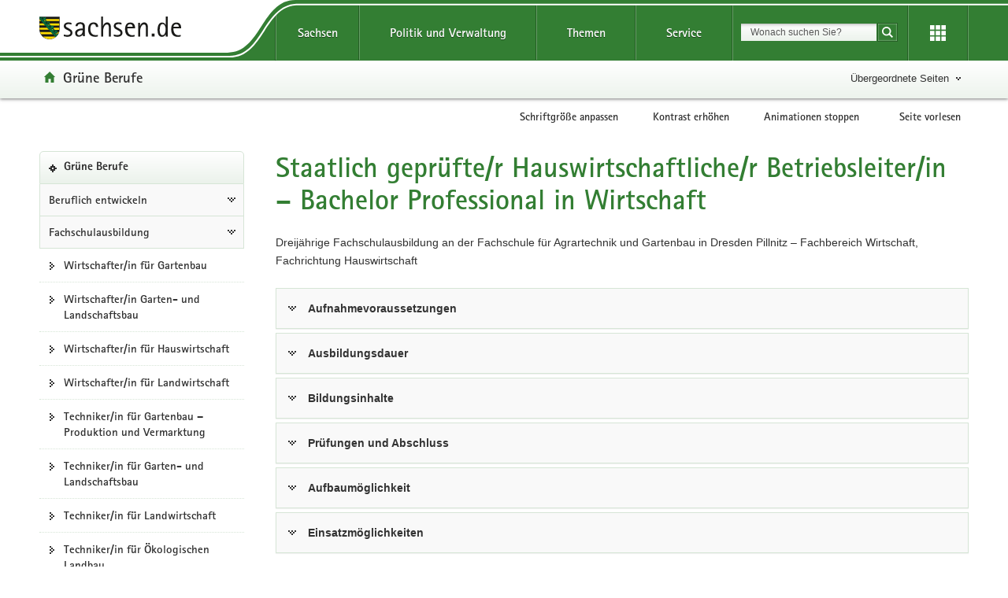

--- FILE ---
content_type: text/html; charset=UTF-8
request_url: https://www.gruene-berufe.sachsen.de/hauswirtschaftliche-r-betriebsleiter-in-4444.html
body_size: 10966
content:
<!DOCTYPE html>
<html lang="de" class="mod-no-js styleless">
<!-- SeitenID: 4444, ProjectGUID: 63CD913A455D438399699942288EA519, LastUpdated: 2026-01-22 15:18:47 -->
<head>
  <meta charset="utf-8">
  <meta http-equiv="X-UA-Compatible" content="IE=edge">
  <title>Staatlich geprüfte/r Hauswirtschaftliche/r Betriebsleiter/in – Bachelor Professional in Wirtschaft - Grüne Berufe - sachsen.de</title>
  <meta name="viewport" content="width=device-width, initial-scale=1.0">
  <link rel="shortcut icon" href="https://www.styleguide.sachsen.de/dist/2.26.3/img/favicon.ico" type="image/x-icon">
  <meta name="date" content="2006-05-19 14:53:47">
  <meta name="last-modified" content="2026-01-22 15:18:47">
  <meta name="keywords" content="Staatlich geprüfte/r hauswirtschaftliche Betriebsleiter/in">
  <meta name="description" content="Staatlich geprüfte/r hauswirtschaftliche Betriebsleiter/in">
  <meta name="author" content="Referat Kommunikation und Öffentlichkeitsarbeit">
  <meta name="robots" content="index, follow">
  <meta name="language" content="de">
  <meta name="twitter:card" content="summary">
  <meta property="og:url" content="https://www.gruene-berufe.sachsen.de/hauswirtschaftliche-r-betriebsleiter-in-4444.html">
  <script type="text/javascript">
    window.projectRoot = 'https://www.styleguide.sachsen.de/dist/2.26.3/';
    window.theme = 'green';
    
    /* projektspezifische Config der GloHea */
    window.glohea = {
        buttons: {
            projectButtons: {},
            RSS: '',
            help: '',
            login: '',
            
        }
    }
    window.additionalComponent = {};
    
    
    
    
    window.nocookie = false;
    
    window.sn_projectPages = {
      datenschutz: 'https://www.sachsen.de/datenschutz.html',
      impressum: 'https://www.sachsen.de/impressum.html',
      barrierefreiheit: 'https://www.sk.sachsen.de/barrierefreiheit-6067.html'
    };
    
    window.customCookies = [];
    
  </script>
  <script src="https://www.styleguide.sachsen.de/dist/2.26.3/js/jquery.js" type="text/javascript"></script>
  <script type="text/javascript" src="https://www.styleguide.sachsen.de/dist/2.26.3/js/additionalComponent.js"></script>
  <script type="text/javascript">
                var loc = window.location,
                    href = loc.href.replace(loc.search, '');
                if(loc.search.length > 0) {
                    var getParams = loc.search.split('&');
                    var getParamsCount = getParams.length;
                    for (var i = 0; i < getParamsCount; i++) {
                        var getParam = getParams[i];
                        getParam = getParam.split('=');
                        getParam[0] = getParam[0].replace('?', '');
                        if(getParam[0] != '_cp' && getParam[0] != '_ptabs') {
                            if(href.indexOf('?') == -1) {
                                href += '?';
                            } else {
                                href += '&';
                            }
                            href += getParam[0]+'='+getParam[1]
                        }
                    }
                }
  </script><!-- Copyright (c) 2000-2024 etracker GmbH. All rights reserved. -->
  <!-- This material may not be reproduced, displayed, modified or distributed -->
  <!-- without the express prior written permission of the copyright holder. -->
  <!-- etracker tracklet 5.0 -->

  <script type="text/javascript">
                var el_url = encodeURI(href);
                var et_pagename = href + '';
                var et_areas = "Gr&uuml;ne Berufe";
  </script>
  <script id="_etLoader" type="text/javascript" charset="UTF-8" data-block-cookies="true" data-secure-code="XdE73b" src="//code.etracker.com/code/e.js" async></script><!-- etracker tracklet 5.0 end -->

  <script type="text/javascript">
                jQuery(document).ready(function() {
                    jQuery('.header-bottom').on('mousedown', '.global-nav-li-second a', function(){
                        ET_Event.click('Headernavi');
                    });
                });
  </script>
  <style type="text/css">
        .styleless * {
          visibility: hidden !important;
        }
  </style>
  <script src="https://www.styleguide.sachsen.de/dist/2.26.3/js/etc/sachsen.config.js?v=1"></script>
</head>
<body class="">
  <noscript>
  <div class="browser-warning" style="visibility: visible !important;padding: 50px 25px;left: 0px;top: 0px;width: 100%;font-weight: bold;position: fixed;z-index: 99999;background-color: rgb(253, 242, 171);">
    <p style="visibility: visible !important;">Anleitung zum aktivieren von JavaScript in verschiedenen Browsern<br>
    <a title="Link öffnet in neuem Fenster" style="visibility: visible !important;" href="https://www.enable-javascript.com/de/" target="_blank">Anleitung zum aktivieren von JavaScript in verschiedenen Browsern</a></p>
  </div></noscript>
  <ul class="list-links list-down list-links-focus">
    <li>
      <a href="#a-glohea" id="firstListElement" class="sr-only sr-only-focusable">Portalübergreifende Navigation</a>
    </li>
    <li>
      <a href="#a-navigation" class="sr-only sr-only-focusable">Portalnavigation</a>
    </li>
    <li>
      <a href="#a-inhaltsbereich" class="sr-only sr-only-focusable">Hauptinhalt</a>
    </li>
    <li>
      <a href="#footer" class="sr-only sr-only-focusable">Footer-Bereich</a>
    </li>
  </ul><!-- Headernavigation -->
  <header id="header" class="glohea glohea-theme-xs-slides glohea-theme-sm-slides glohea-theme-md-dropdown glohea-theme-lg-dropdown">
    <!-- BG = Hintergrund mit Farbwert + links rechts -->
    <div class="container glohea-container">
      <div class="row" style="text-align: right;">
        <a href="https://www.sachsen.de/" title="sachsen.de" class="navbar-brand glohea-brand"><img class="logo svg-img" src="https://www.styleguide.sachsen.de/dist/2.26.3/img/symbols/svg/logo-sachsen.svg" alt="Zur Startseite von www.sachsen.de"></a> <button type="button" class="sn_glohea__button sn_glohea__button--toggle-nav navbar-toggle collapsed" data-toggle="collapse" data-target-on-ready="#glohea-collapse-0" aria-expanded="false" data-element="glohea-mobile-trigger" aria-label="Navigation öffnen" title="Navigation öffnen" aria-controls="glohea-collapse-0"><span class="icon-bar"></span> <span class="icon-bar"></span> <span class="icon-bar"></span> <span class="glyphicon glyphicon-remove"></span></button> <!--
        -->
        <div class="collapse navbar-collapse glohea-level-0-collapse" id="glohea-collapse-0" data-element="glohea-slidescroll">
          <div class="row" data-element="glohea-slidescroll-row">
            <a id="a-glohea" class="sr-only">Portalübergreifende Navigation</a>
            <nav class="glohea-level-1" data-element="glohea-container-wrapper" aria-labelledby="a-glohea">
              <div class="glohea-slide-label glohea-label-right" data-element="triggerCollapseSlider" data-target="global">
                <span class="glyphicon glyphicon-plus"></span><span class="glohea-label">sachsen.de</span>
              </div>
              <div class="glohea-level-1-list" data-element="glohea-item-container" data-type="global">
                <ul class="nav nav-justified">
                  <li class="dropdown glohea-level-1-item" data-element="glohea-level-1-item">
                    <button id="glohea-level-1-link-sachsen" class="dropdown-toggle glohea-level-1-link" data-element="glohea-level-1-link" type="button" data-toggle="collapse" data-target-on-ready="#glohea-collapse-sachsen" aria-expanded="false" aria-controls="glohea-collapse-sachsen">Sachsen</button>
                    <div id="glohea-collapse-sachsen" class="collapse glohea-collapse" data-element="glohea-level-1-collapse" aria-labelledby="glohea-level-1-link-sachsen">
                      <div class="glohea-content-wrapper">
                        <div class="glohea-content-row">
                          <div class="glohea-col-desktop">
                            <ul class="nav list-links">
                              <li>
                                <a href="https://www.sachsen.de/land-leute-freistaat.html">Land, Leute, Freistaat</a>
                              </li>
                              <li>
                                <a href="https://www.sachsen.de/regierung-verwaltung-egovernment.html">Verwaltung, <span lang="en">E-Government</span></a>
                              </li>
                              <li>
                                <a href="https://www.sachsen.de/arbeit-wohnen-verbraucherschutz.html">Arbeit, Wohnen, Verbraucherschutz</a>
                              </li>
                              <li>
                                <a href="https://www.sachsen.de/wirtschaft-technologie-verkehr.html">Wirtschaft, Technologie, Verkehr</a>
                              </li>
                              <li>
                                <a href="https://www.sachsen.de/familie-soziales-gesundheit.html">Familie, Soziales, Gesundheit</a>
                              </li>
                            </ul>
                          </div>
                          <div class="glohea-col-desktop">
                            <ul class="nav list-links">
                              <li>
                                <a href="https://www.sachsen.de/bildung-studium-forschung.html">Bildung, Studium, Forschung</a>
                              </li>
                              <li>
                                <a href="https://www.sachsen.de/kultur-tourismus-sport.html">Kultur, Tourismus, Sport</a>
                              </li>
                              <li>
                                <a href="https://www.sachsen.de/umwelt-landwirtschaft-wald.html">Umwelt, Landwirtschaft, Wald</a>
                              </li>
                              <li>
                                <a href="https://www.sachsen.de/justiz-sicherheit-steuern-finanzen.html">Justiz, Sicherheit, Steuern, Finanzen</a>
                              </li>
                            </ul>
                          </div>
                          <div class="glohea-col-teaser">
                            <div class="media">
                              <div class="media-left"><img class="media-object" src="https://www.styleguide.sachsen.de/dist/2.26.3/img/content/navigation.png" alt="Symbolgrafik"></div>
                              <div class="media-body">
                                <h3>Der Freistaat Sachsen</h3>
                                <p>ist mit etwa vier Millionen Einwohnern das sechstgrößte Bundesland. Landeshauptstadt ist Dresden.</p>
                              </div>
                            </div>
                          </div>
                        </div>
                      </div>
                    </div>
                  </li>
                  <li class="dropdown glohea-level-1-item navbar-portal" data-element="glohea-level-1-item">
                    <button id="glohea-level-1-link-politik" class="dropdown-toggle glohea-level-1-link" data-element="glohea-level-1-link" type="button" data-toggle="collapse" data-target-on-ready="#glohea-collapse-politik" aria-expanded="false" aria-controls="glohea-collapse-politik">Politik&nbsp;und&nbsp;Verwaltung</button>
                    <div id="glohea-collapse-politik" class="collapse glohea-collapse" data-element="glohea-level-1-collapse" aria-labelledby="glohea-level-1-link-politik">
                      <div class="glohea-content-wrapper">
                        <div class="glohea-content-row">
                          <div class="glohea-col-desktop">
                            <span class="glohea-group-label-desktop">Ministerpräsident</span> <span class="glohea-group-label" role="button" data-toggle="collapse" aria-expanded="true" data-target="#collapse-ministerpraesident" data-element="glohea-level-2-link">Ministerpräsident</span>
                            <div id="collapse-ministerpraesident" class="collapse glohea-group">
                              <ul class="nav list-links">
                                <li>
                                  <a href="https://www.ministerpraesident.sachsen.de/index.html">Michael Kretschmer</a>
                                </li>
                                <li>
                                  <a href="https://www.ministerpraesident.sachsen.de/termine-5837.html">Termine</a>
                                </li>
                                <li>
                                  <a href="https://www.ministerpraesident.sachsen.de/bildergalerie-von-michael-kretschmer-5952.html">Galerie</a>
                                </li>
                              </ul>
                            </div><span class="glohea-group-label-desktop">Regierung</span> <span class="glohea-group-label" role="button" data-toggle="collapse" aria-expanded="true" data-target="#collapse-regierung" data-element="glohea-level-2-link">Regierung</span>
                            <div id="collapse-regierung" class="collapse glohea-group">
                              <ul class="nav list-links">
                                <li>
                                  <a href="https://www.staatsregierung.sachsen.de/index.html">Staatsregierung</a>
                                </li>
                                <li>
                                  <a href="https://www.sk.sachsen.de/">Sächsische Staatskanzlei</a>
                                </li>
                                <li>
                                  <a href="https://www.staatsregierung.sachsen.de/regierungsvorhaben.html">Regierungsvorhaben</a>
                                </li>
                              </ul>
                            </div>
                          </div><span class="glohea-group-label" role="button" data-toggle="collapse" aria-expanded="true" data-target="#collapse-ministerien" data-element="glohea-level-2-link">Ministerien</span>
                          <div id="collapse-ministerien" class="collapse glohea-group">
                            <div class="glohea-col-desktop">
                              <span class="glohea-group-label-desktop">Ministerien</span>
                              <ul class="nav list-links">
                                <li>
                                  <a href="https://www.smekul.sachsen.de/">Staatsministerium für Energie, Klimaschutz, Umwelt und Landwirtschaft</a>
                                </li>
                                <li>
                                  <a href="https://www.smf.sachsen.de/">Staatsministerium der Finanzen</a>
                                </li>
                                <li>
                                  <a href="https://www.smi.sachsen.de/">Staatsministerium des Innern</a>
                                </li>
                                <li>
                                  <a href="https://www.justiz.sachsen.de/smj/">Staatsministerium der Justiz und für Demokratie, Europa und Gleichstellung</a>
                                </li>
                                <li>
                                  <a href="https://www.smk.sachsen.de/">Staatsministerium für Kultus</a>
                                </li>
                              </ul>
                            </div>
                            <div class="glohea-col-desktop">
                              <ul class="nav list-links">
                                <li>
                                  <a href="https://www.smr.sachsen.de/">Staatsministerium für Regionalentwicklung</a>
                                </li>
                                <li>
                                  <a href="https://www.sms.sachsen.de/">Staatsministerium für Soziales und Gesellschaftlichen Zusammenhalt</a>
                                </li>
                                <li>
                                  <a href="https://www.smwa.sachsen.de/">Staatsministerium für Wirtschaft, Arbeit und Verkehr</a>
                                </li>
                                <li>
                                  <a href="https://www.smwk.sachsen.de/">Staatsministerium für Wissenschaft, Kultur und Tourismus</a>
                                </li>
                              </ul>
                            </div>
                          </div><span class="glohea-group-label" role="button" data-toggle="collapse" aria-expanded="true" data-target="#collapse-europa" data-element="glohea-level-2-link">Sachsen in Berlin und Europa</span>
                          <div id="collapse-europa" class="collapse glohea-group">
                            <div class="glohea-col-desktop">
                              <span class="glohea-group-label-desktop">Sachsen in Berlin und Europa</span>
                              <ul class="nav list-links">
                                <li>
                                  <a href="https://www.landesvertretung.sachsen.de">Landesvertretung Berlin</a>
                                </li>
                                <li>
                                  <a href="http://www.bxl.sachsen.de/">Sachsen-Verbindungsbüro Brüssel</a>
                                </li>
                                <li>
                                  <a href="https://www.cz.sachsen.de/index.html">Sachsen-Verbindungsbüro Prag</a>
                                </li>
                                <li>
                                  <a href="https://www.pl.sachsen.de/index.html">Sachsen-Verbindungsbüro Breslau</a>
                                </li>
                              </ul>
                            </div>
                          </div>
                        </div>
                      </div>
                    </div>
                  </li>
                  <li class="dropdown glohea-level-1-item" data-element="glohea-level-1-item">
                    <button id="glohea-level-1-link-themen" class="dropdown-toggle glohea-level-1-link" data-element="glohea-level-1-link" type="button" data-toggle="collapse" data-target-on-ready="#glohea-collapse-themen" aria-expanded="false" aria-controls="glohea-collapse-themen">Themen</button>
                    <div id="glohea-collapse-themen" class="collapse glohea-collapse" data-element="glohea-level-1-collapse" aria-labelledby="glohea-level-1-link-themen">
                      <div class="glohea-content-wrapper">
                        <div class="glohea-content-row">
                          <div class="glohea-col-desktop">
                            <span class="glohea-group-label-desktop">Themenauswahl</span>
                            <ul class="nav list-links">
                              <li>
                                <a href="https://www.arbeit.sachsen.de">Arbeit</a>
                              </li>
                              <li>
                                <a href="https://www.asylinfo.sachsen.de/">Asyl</a>
                              </li>
                              <li>
                                <a href="http://www.bildung.sachsen.de">Bildung</a>
                              </li>
                              <li>
                                <a href="http://www.demografie.sachsen.de">Demografie</a>
                              </li>
                              <li>
                                <a href="http://www.familie.sachsen.de">Familie</a>
                              </li>
                            </ul>
                          </div>
                          <div class="glohea-col-desktop">
                            <ul class="nav list-links">
                              <li>
                                <a href="http://www.finanzamt.sachsen.de">Finanzamt</a>
                              </li>
                              <li>
                                <a href="http://www.forschung.sachsen.de">Forschung</a>
                              </li>
                              <li>
                                <a href="http://www.gesunde.sachsen.de">Gesundheit</a>
                              </li>
                              <li>
                                <a href="https://www.justiz.sachsen.de">Justiz</a>
                              </li>
                              <li>
                                <a href="https://www.landwirtschaft.sachsen.de">Landwirtschaft</a>
                              </li>
                            </ul>
                          </div>
                          <div class="glohea-col-desktop">
                            <ul class="nav list-links">
                              <li>
                                <a href="http://www.moderneverwaltung.sachsen.de">Moderne Verwaltung</a>
                              </li>
                              <li>
                                <a href="http://www.polizei.sachsen.de">Polizei</a>
                              </li>
                              <li>
                                <a href="https://www.recht.sachsen.de">Recht</a>
                              </li>
                              <li>
                                <a href="http://www.schule.sachsen.de">Schule</a>
                              </li>
                              <li>
                                <a href="https://www.statistik.sachsen.de">Statistik</a>
                              </li>
                            </ul>
                          </div>
                          <div class="glohea-col-desktop">
                            <ul class="nav list-links">
                              <li>
                                <a href="http://www.steuern.sachsen.de">Steuern</a>
                              </li>
                              <li>
                                <a href="http://www.studieren.sachsen.de">Studium</a>
                              </li>
                              <li>
                                <a href="https://www.tds.sachsen.de">Tag der Sachsen</a>
                              </li>
                              <li>
                                <a href="https://www.umwelt.sachsen.de">Umwelt</a>
                              </li>
                              <li>
                                <a href="https://www.themen.sachsen.de/">Weitere Themen von A-Z</a>
                              </li>
                            </ul>
                          </div>
                        </div>
                      </div>
                    </div>
                  </li>
                  <li class="dropdown glohea-level-1-item" data-element="glohea-level-1-item">
                    <button id="glohea-level-1-link-service" class="dropdown-toggle glohea-level-1-link" data-element="glohea-level-1-link" type="button" data-toggle="collapse" data-target-on-ready="#glohea-collapse-buergerservice" aria-expanded="false" aria-controls="glohea-collapse-buergerservice">Service</button>
                    <div id="glohea-collapse-buergerservice" class="collapse glohea-collapse" data-element="glohea-level-1-collapse" aria-labelledby="glohea-level-1-link-service">
                      <div class="glohea-content-wrapper">
                        <div class="glohea-content-row">
                          <span class="glohea-group-label" role="button" data-toggle="collapse" aria-expanded="true" data-target="#collapse-service" data-element="glohea-level-2-link">Serviceportale</span>
                          <div id="collapse-service" class="collapse glohea-group">
                            <div class="glohea-col-desktop">
                              <span class="glohea-group-label-desktop">Serviceportale</span>
                              <ul class="nav list-links">
                                <li>
                                  <a href="http://www.amt24.sachsen.de/">Amt24</a>
                                </li>
                                <li>
                                  <a href="http://www.list.smwa.sachsen.de/sperr-app-bis/de.novasib.sperr.gwt.app.Bis/Bis.jsp">Baustellenkarte</a>
                                </li>
                                <li>
                                  <a href="https://www.dialog.sachsen.de/">Beteiligung in Sachsen</a>
                                </li>
                                <li>
                                  <a href="https://antragsmanagement.sachsen.de/ams/elba">elba.sax</a>
                                </li>
                                <li>
                                  <a href="https://www.steuern.sachsen.de/elektronische-lohnsteuerkarte-3972.html">ELStAM - elektronische Lohnsteuerkarte</a>
                                </li>
                                <li>
                                  <a href="https://www.steuern.sachsen.de/elektronische-steuererklarung-3974.html">ELSTER - elektronische Steuererklärung</a>
                                </li>
                              </ul>
                            </div>
                            <div class="glohea-col-desktop">
                              <ul class="nav list-links">
                                <li>
                                  <a href="https://www.evergabe.sachsen.de/NetServer">E-Vergabe</a>
                                </li>
                                <li>
                                  <a href="http://www.foerderung.sachsen.de/">Fördermitteldatenbank (FÖMISAX)</a>
                                </li>
                                <li>
                                  <a href="https://amt24.sachsen.de/web/guest/leistung/-/sbw/Fahrzeug+online+an+um+oder+abmelden+Internetbasierte+Fahrzeugzulassung+iKfz-6002155-leistung-0">iKFZ</a>
                                </li>
                                <li>
                                  <a href="https://www.immobilien.sachsen.de/">Immobilien</a>
                                </li>
                                <li>
                                  <a href="https://hochwasserzentrum.sachsen.de/">Landeshochwasserzentrum</a>
                                </li>
                                <li>
                                  <a href="https://lehrer-werden-in-sachsen.de/">Lehrer werden</a>
                                </li>
                              </ul>
                            </div>
                            <div class="glohea-col-desktop">
                              <ul class="nav list-links">
                                <li>
                                  <a href="https://www.medienservice.sachsen.de/">Medienservice</a>
                                </li>
                                <li>
                                  <a href="http://www.newsletter.sachsen.de/">Newsletter</a>
                                </li>
                                <li>
                                  <a href="https://amt24.sachsen.de/zufi/lebenslagen/5000698">Notfall- und Notrufnummern</a>
                                </li>
                                <li>
                                  <a href="https://www.polizei.sachsen.de/onlinewache/onlinewache.aspx">Online-Wache / Anzeige erstatten</a>
                                </li>
                                <li>
                                  <a href="https://www.publikationen.sachsen.de/">Publikationen</a>
                                </li>
                              </ul>
                            </div>
                            <div class="glohea-col-desktop">
                              <ul class="nav list-links">
                                <li>
                                  <a href="https://www.revosax.sachsen.de/">Recht- und Vorschriftenverwaltung (REVOSAX)</a>
                                </li>
                                <li>
                                  <a href="https://schuldatenbank.sachsen.de/">Schuldatenbank</a>
                                </li>
                                <li>
                                  <a href="https://www.karriere.sachsen.de/">Stellenangebote</a>
                                </li>
                                <li>
                                  <a href="https://www.polizei.sachsen.de/de/vwdmeldungen.asp">Verkehrswarnmeldungen</a>
                                </li>
                                <li>
                                  <a href="http://www.zvg-portal.de/">Zwangsversteigerungen</a>
                                </li>
                              </ul>
                            </div>
                          </div>
                        </div>
                      </div>
                    </div>
                  </li>
                </ul>
              </div>
              <div class="glohea-slide-greyback" data-element="glohea-greyback"></div>
            </nav><!--<script type="text/json" data-element="global-header-data"></script>-->
          </div>
        </div><!-- /.navbar-collapse --><!--

        --> <button id="glohea-btn-search" class="sn_glohea__button sn_glohea__button--toggle-search" type="button" data-toggle="collapse" aria-haspopup="true" aria-expanded="false" data-target="#collapse-search-slider" data-element="glohea-search-collapse-trigger" title="Suche öffnen" aria-controls="collapse-search-slider"><i aria-label="Suche öffnen" class="sn-icon sn-icon-search-white sn-icon-center"></i></button> <!--
        -->
        <form class="glohea-form" role="search" action="/suche.html" method="get" data-element="glohea-search">
          <!--navbar-element-slider-->
          <input type="hidden" name="bereich" value="Umwelt, Landwirtschaft, Wald"> <input type="hidden" name="portal" value="Grüne Berufe">
          <div id="collapse-search-slider" class="collapse collapse-small collapse-search" aria-labelledby="glohea-btn-search">
            <div class="form-group">
              <label for="glohea-search" class="sr-only">Suchbegriff</label> <input id="glohea-search" name="searchTerm" type="text" class="form-control input-search" placeholder="Wonach suchen Sie?" data-suggest="https://search.sachsen.de/genericsearch-api/suggest" autocomplete="off" title="Suchbegriff" aria-autocomplete="list" role="combobox" aria-haspopup="listbox">
            </div><button type="submit" class="btn btn-search-submit sn-icon sn-icon-search-white sn-icon-center" title="Suche starten"><span class="sr-only">Suche starten</span></button>
          </div>
        </form><!--

        --> <button id="glohea-btn-tools" class="sn_glohea__button sn_glohea__button--last" type="button" data-toggle="collapse" aria-haspopup="true" aria-expanded="false" data-target="#collapse-tools" data-element="glohea-tools-collapse-trigger" title="Erweiterungen" aria-controls="collapse-tools" aria-label="Erweiterungen öffnen"><i class="sn-icon sn-icon-app-menu-white sn-icon-center"></i></button>
        <div class="glohea-tools">
          <div id="collapse-tools" class="collapse collapse-small collapse-tools" aria-labelledby="glohea-btn-tools">
            <div class="container-tools">
              <ul class="row" data-element="glohea-tools"></ul>
            </div>
          </div>
        </div>
        <div class="row glohea-deko-row">
          <div id="portal-title" class="portal-link glohea-deko-left" data-element="glohea-deco-left">
            <span class="sr-only">Portal:</span> <a href="/index.html" class="sn-icon sn-icon-home icon-home">Grüne Berufe</a>
          </div><!-- 4A7B13AD5C984CF99E5041B80A92ED10 - 66FAE97FD6C547D8B70F2E1788CFE944 -->
          <div class="themenbaum-wrapper" data-element="glohea-themenbaum">
            <div class="themenbaum dropdown glohea-deko-right" data-element="glohea-deco-right">
              <button type="button" id="button-themenbaum" class="button-themenbaum hidden-xs hidden-sm" data-toggle="collapse" data-target="#themenbaum-container" aria-expanded="false" aria-controls="themenbaum-container" aria-haspopup="true">Übergeordnete Seiten</button>
            </div>
          </div>
          <div class="glohea-bitv-buttons" data-element="glohea-bitv-button-wrapper"></div>
        </div>
      </div>
    </div>
  </header>
  <script type="text/javascript">
  jQuery('.glohea').on('click', '[data-target-on-ready]', function(e) {
    window.attemptedGloheaOnLoad = $(e.target);
    jQuery('body').addClass('glohea-loading');
  });
  </script>
  <nav id="themenbaum-container" class="collapse nav-themenbaum" aria-labelledby="button-themenbaum" data-element="glohea-themenbaum-container">
    <ul class="list-links">
      <li>
        <a href="https://www.sachsen.de/umwelt-landwirtschaft-wald.html" class="portal">Umwelt, Landwirtschaft, Wald</a>
      </li>
    </ul>
  </nav>
  <div id="main" class="main main-layout-1-3-0">
    <div class="main-container">
      <div class="row">
        <!-- aside left -->
        <div id="main-sidebar-left" class="sidebar sidebar-left">
          <div class="row">
            <div class="col">
              <div class="box box-nav-portal" data-plugin="affix-navi" id="contentnav-portal">
                <a id="a-navigation" class="sr-only">Portalnavigation</a>
                <div class="box-header">
                  <a href="/index.html" class="portal">Grüne Berufe</a>
                </div>
                <div class="box-body">
                  <nav class="nav nav-portal" data-element="nav-portal" aria-labelledby="a-navigation">
                    <ul class="list-links">
                      <li class="ancestor">
                        <a href="/beruflich-entwickeln-7916.html">Beruflich entwickeln</a>
                        <ul class="list-links">
                          <li class="ancestor">
                            <a href="/fachschulausbildung-4344.html">Fachschulausbildung</a>
                            <ul class="list-links">
                              <li>
                                <a href="/wirtschafter-gartenbau-4409.html">Wirtschafter/in für Gartenbau</a>
                              </li>
                              <li>
                                <a href="/wirtschafter-garten-und-landschaftsbau-8969.html">Wirtschafter/in Garten- und Landschaftsbau</a>
                              </li>
                              <li>
                                <a href="/wirtschafter-hauswirtschaft-4399.html">Wirtschafter/in für Hauswirtschaft</a>
                              </li>
                              <li>
                                <a href="/wirtschafter-in-fuer-landwirtschaft-4412.html">Wirtschafter/in für Landwirtschaft</a>
                              </li>
                              <li>
                                <a href="/techniker-gartenbau-4421.html">Techniker/in für Gartenbau – Produktion und Vermarktung</a>
                              </li>
                              <li>
                                <a href="/techniker-garten-und-landschaftsbau-4391.html">Techniker/in für Garten- und Landschaftsbau</a>
                              </li>
                              <li>
                                <a href="/techniker-in-fuer-landbau-4406.html">Techniker/in für Landwirtschaft</a>
                              </li>
                              <li>
                                <a href="/techniker-oekologischer-landbau-8938.html">Techniker/in für Ökologischen Landbau</a>
                              </li>
                              <li class="active" aria-current="page"><span class="active-label"><strong style="font-weight: normal;">Hauswirtschaftliche/r Betriebsleiter/in</strong></span></li>
                              <li>
                                <a href="/betriebswirt-in-fuer-agrarwirtschaft-4447.html">Betriebswirt/in für Agrarwirtschaft</a>
                              </li>
                            </ul>
                          </li>
                        </ul>
                      </li>
                    </ul>
                  </nav>
                </div>
              </div>
            </div>
          </div>
        </div>
        <div id="main-content-wrapper" class="content-wrapper">
          <div class="row">
            <!-- Wird in Targetcontainer-Seiten genutzt -->
            <main id="main-content" class="content">
              <a id="a-inhaltsbereich" class="sr-only">Hauptinhalt</a>
              <h1 id="page-title">Staatlich geprüfte/r Hauswirtschaftliche/r Betriebsleiter/in – Bachelor Professional in Wirtschaft</h1><!-- alt+0173 -->
              <!-- content -->
              <div id="a-4445" class="row">
                <div class="text-col">
                  <div class="block">
                    <p>Dreijährige Fachschulausbildung an der Fachschule für Agrartechnik und Gartenbau in Dresden Pillnitz – Fachbereich Wirtschaft, Fachrichtung Hauswirtschaft</p>
                  </div>
                </div>
              </div>
              <div class="panel-group" id="a-7055" aria-multiselectable="true">
                <div id="panel-7089" class="panel panel-default">
                  <div class="panel-heading" id="heading-content-7089">
                    <h2 class="panel-title"><a class="collapsed" data-toggle="collapse" href="#collapse-content-7089" aria-expanded="false" aria-controls="collapse-content-7089">Aufnahmevoraussetzungen</a></h2>
                  </div>
                  <div id="collapse-content-7089" class="panel-collapse collapse" role="regionta" aria-labelledby="heading-content-7089">
                    <ul>
                      <li>der erfolgreiche Abschluss einer einschlägigen Berufsausbildung nach Bundes- oder Landesrecht und, soweit während der Berufsausbildung die Pflicht zum Besuch der Berufsschule bestand, der erfolgreiche Abschluss der Berufsschule und eine absolvierte einschlägige Berufstätigkeit von mindestens einem Jahr<br>
                      oder</li>
                      <li>im Ausnahmefall der erfolgreiche Abschluss der Berufsschule oder ein gleichwertiger Bildungsstand und eine einschlägige Berufstätigkeit von mindestens fünf Jahren, auf die ein für die Ausbildung in der Fachrichtung einschlägiger Besuch der Berufsfachschule angerechnet werden kann.</li>
                    </ul>
                  </div>
                </div>
                <div id="panel-7060" class="panel panel-default">
                  <div class="panel-heading" id="heading-content-7060">
                    <h2 class="panel-title"><a class="collapsed" data-toggle="collapse" href="#collapse-content-7060" aria-expanded="false" aria-controls="collapse-content-7060">Ausbildungsdauer</a></h2>
                  </div>
                  <div id="collapse-content-7060" class="panel-collapse collapse" role="regionta" aria-labelledby="heading-content-7060">
                    <ul>
                      <li>Die Ausbildung wird nur in Teilzeitform (berufsbegleitend) angeboten und dauert drei Jahre.&nbsp;Eine vor Beginn der Fachschule absolvierte einschlägige Berufstätigkeit in Vollzeitform von mindestens einem Jahr wird auf Antrag auf das Praktikum angerechnet, wodurch sich die Ausbildungsdauer um ein Jahr auf zwei Jahre verkürzt.</li>
                      <li>Auf die Dauer der berufstheoretischen Ausbildung wird auf Antrag die erfolgreich abgeschlossene berufstheoretische Ausbildung in einer anderen Fachrichtung bis zu einer Klassenstufe, in einem anderen Schwerpunkt derselben Fachrichtung bis zu eineinhalb Klassen-stufen oder in der zweijährigen landwirtschaftlichen Fachschule bis zu einer Klassenstufe angerechnet. Es entscheidet der Schulleiter.</li>
                    </ul>
                  </div>
                </div>
                <div id="panel-7059" class="panel panel-default">
                  <div class="panel-heading" id="heading-content-7059">
                    <h2 class="panel-title"><a class="collapsed" data-toggle="collapse" href="#collapse-content-7059" aria-expanded="false" aria-controls="collapse-content-7059">Bildungsinhalte</a></h2>
                  </div>
                  <div id="collapse-content-7059" class="panel-collapse collapse" role="regionta" aria-labelledby="heading-content-7059">
                    <table>
                      <thead>
                        <tr>
                          <th colspan="2" scope="col">Unterrichtsfächer und Lernfelder</th>
                          <th scope="col">Gesamtausbildungsstunden</th>
                        </tr>
                      </thead>
                      <tbody>
                        <tr>
                          <td colspan="2"><strong>Pflichtbereich</strong></td>
                          <td><strong>&nbsp;2.800</strong></td>
                        </tr>
                        <tr>
                          <td>&nbsp;</td>
                          <td>Fachrichtungsübergreifender Bereich</td>
                          <td>560</td>
                        </tr>
                        <tr>
                          <td>&nbsp;</td>
                          <td>Deutsch</td>
                          <td>120</td>
                        </tr>
                        <tr>
                          <td>&nbsp;</td>
                          <td>Englisch</td>
                          <td>160</td>
                        </tr>
                        <tr>
                          <td>&nbsp;</td>
                          <td>Mathematik</td>
                          <td>160</td>
                        </tr>
                        <tr>
                          <td>&nbsp;</td>
                          <td>Wirtschafts- und Sozialpolitik</td>
                          <td>80</td>
                        </tr>
                        <tr>
                          <td>&nbsp;</td>
                          <td>Evangelische&nbsp;Religion, Katholische Religion oder Ethik<sup>1</sup></td>
                          <td>40</td>
                        </tr>
                        <tr>
                          <td colspan="2"><strong>Fachrichtungsbezogener Bereich</strong></td>
                          <td colspan="2"><strong>2.240</strong></td>
                        </tr>
                        <tr>
                          <td>&nbsp;1</td>
                          <td>Hauswirtschaftliche Unternehmen gründen und führen</td>
                          <td>500</td>
                        </tr>
                        <tr>
                          <td>&nbsp;2</td>
                          <td>Alltag von Personengruppen strukturieren und gestalten</td>
                          <td>100</td>
                        </tr>
                        <tr>
                          <td>&nbsp;3</td>
                          <td>Wohn- und Funktionsbereiche gestalten, reinigen und pflegen</td>
                          <td>440</td>
                        </tr>
                        <tr>
                          <td>&nbsp;4</td>
                          <td>Personengruppen verpflegen</td>
                          <td>560</td>
                        </tr>
                        <tr>
                          <td>&nbsp;5</td>
                          <td>Marketingentscheidungen vorbereiten, umsetzen und reflektieren</td>
                          <td>120</td>
                        </tr>
                        <tr>
                          <td>&nbsp;6</td>
                          <td>Mitarbeiter einstellen und&nbsp;führen</td>
                          <td>80</td>
                        </tr>
                        <tr>
                          <td>&nbsp;7</td>
                          <td>Berufsnachwuchs ausbilden</td>
                          <td>120</td>
                        </tr>
                        <tr>
                          <td>&nbsp;8</td>
                          <td>Projekte planen und durchführen sowie Führungs­aufgaben übernehmen</td>
                          <td>240</td>
                        </tr>
                        <tr>
                          <td>&nbsp;9</td>
                          <td>Facharbeit erstellen</td>
                          <td>80</td>
                        </tr>
                        <tr>
                          <td colspan="2"><strong>Wahlbereich</strong></td>
                          <td colspan="2">&nbsp;</td>
                        </tr>
                        <tr>
                          <td>&nbsp;</td>
                          <td>zur freien Verfügung der Schule</td>
                          <td>160</td>
                        </tr>
                        <tr>
                          <td colspan="2"><strong>Zusatzausbildung Fachhochschulreife</strong></td>
                          <td colspan="2">120</td>
                        </tr>
                        <tr>
                          <td>&nbsp;</td>
                          <td>Mathematik II<sup>1</sup></td>
                          <td>80</td>
                        </tr>
                        <tr>
                          <td>&nbsp;</td>
                          <td>Englisch<sup>1</sup></td>
                          <td>40</td>
                        </tr>
                      </tbody>
                    </table>
                    <p><sup>1</sup>&nbsp;Es werden die Lehrpläne der Fachoberschule verwendet.</p>
                  </div>
                </div>
                <div id="panel-7058" class="panel panel-default">
                  <div class="panel-heading" id="heading-content-7058">
                    <h2 class="panel-title"><a class="collapsed" data-toggle="collapse" href="#collapse-content-7058" aria-expanded="false" aria-controls="collapse-content-7058">Prüfungen und Abschluss</a></h2>
                  </div>
                  <div id="collapse-content-7058" class="panel-collapse collapse" role="regionta" aria-labelledby="heading-content-7058">
                    <ul>
                      <li>Beendigung der Fortbildung mit einer schriftlichen, mündlichen und praktischen Abschlussprüfung</li>
                      <li>Schriftliche Prüfung:&nbsp;vier&nbsp;Prüfungsarbeiten</li>
                      <li>Praktische Prüfung:&nbsp; Durchführung einer Ausbildungssituation mit Auszubildenen und einer Aufgabe aus den Lernfeldern »Wohn- und Funktionsbereiche gestalten, reinigen und pflegen« oder »Personengruppen verpflegen«</li>
                      <li>Berechtigung zum Führen der Berufsbezeichnung »Staatlich geprüfte/r hauswirtschaftliche/r Betriebsleiter/in, (Bachelor Professional in Wirtschaft)«</li>
                    </ul>
                  </div>
                </div>
                <div id="panel-7057" class="panel panel-default">
                  <div class="panel-heading" id="heading-content-7057">
                    <h2 class="panel-title"><a class="collapsed" data-toggle="collapse" href="#collapse-content-7057" aria-expanded="false" aria-controls="collapse-content-7057">Aufbaumöglichkeit</a></h2>
                  </div>
                  <div id="collapse-content-7057" class="panel-collapse collapse" role="regionta" aria-labelledby="heading-content-7057">
                    <ul>
                      <li>Zusatzprüfung zum Erwerb der Fachhochschulreife ist möglich</li>
                    </ul>
                  </div>
                </div>
                <div id="panel-7056" class="panel panel-default">
                  <div class="panel-heading" id="heading-content-7056">
                    <h2 class="panel-title"><a class="collapsed" data-toggle="collapse" href="#collapse-content-7056" aria-expanded="false" aria-controls="collapse-content-7056">Einsatzmöglichkeiten</a></h2>
                  </div>
                  <div id="collapse-content-7056" class="panel-collapse collapse" role="regionta" aria-labelledby="heading-content-7056">
                    <p>Staatlich geprüfte hauswirtschaftliche Betriebsleiter/innen werden im Rahmen von Führungsaufgaben im mittleren und gehobenen Management hauswirtschaftlicher Unternehmen eingesetzt. Im Rahmen der eigenen Selbstständigkeit leiten Sie Unternehmen in allen Bereichen der hauswirtschaftlichen Versorgungs- und Betreuungsleistungen. Zu ihren beruflichen Einsatzorten gehören:</p>
                    <ul>
                      <li>Hotels und Pensionen</li>
                      <li>Catering-Unternehmen</li>
                      <li>Tagungshäuser</li>
                      <li>mobile hauswirtschaftliche Dienste</li>
                      <li>Pflegeheime</li>
                      <li>Krankenhäuser</li>
                      <li>Einríchtungen betreuten Wohnens</li>
                      <li>Großküchen</li>
                      <li>Wäschereien</li>
                      <li>Kindereinrichtungen</li>
                      <li>Einrichtungen der Berufsausbildung</li>
                    </ul>
                  </div>
                </div>
              </div>
              <div id="a-9310" class="row row-2-cols row-equal-height">
                <div class="col">
                  <div id="a-4401" class="box box-bordered">
                    <h2 class="box-header">Fachschulstandort</h2>
                    <div class="box-body">
                      <figure id="a-4426" class="box-media media">
                        <noscript><img src="/img/Fachschule_Pillnitz_rdax_690x539_87s.jpg" alt=""></noscript> <img class="hidden-no-js" src="[data-uri]" alt="" data-src="/img/Fachschule_Pillnitz_rdax_690x539_87s.jpg" data-src-maxwidth="1385" data-srcset="/img/Fachschule_Pillnitz_rdax_300x234_87s.jpg 300w, /img/Fachschule_Pillnitz_rdax_465x363_87s.jpg 465w, /img/Fachschule_Pillnitz_rdax_690x539_87s.jpg 690w, /img/Fachschule_Pillnitz_rdax_780x609_87s.jpg 780w, /img/Fachschule_Pillnitz_rdax_1095x855_87s.jpg 1095w, /img/Fachschule_Pillnitz_rdax_1240x969_87s.jpg 1240w, /img/Fachschule_Pillnitz_rdax_87s.jpg 1385w" data-grid-image="true" data-size="box">
                      </figure>
                      <div id="a-4403"></div>
                      <script>
                      window.additionalComponent.load('linklist').then(function () {
                      $("[data-component='linklist-4403']").sn_linklist();
                      });
                      </script>
                      <ul class="list-links" data-component="linklist-4403">
                        <li>
                          <a href="https://www.landwirtschaft.sachsen.de/gartenbau/gartenbaufachschule-pillnitz-3974.html" onmousedown="_etracker.sendEvent(new et_LinkEvent('https://www.landwirtschaft.sachsen.de/gartenbau/gartenbaufachschule-pillnitz-3974.html','Fachschulen für Agrartechnik und Gartenbau Dresden Pillnitz'))">Fachschulen für Agrartechnik und Gartenbau Dresden Pillnitz</a>
                        </li>
                      </ul>
                    </div>
                  </div>
                </div>
                <div class="col">
                  <div id="a-4366" class="box box-bordered">
                    <h2 class="box-header">Weiterführende Links</h2>
                    <div class="box-body">
                      <div id="a-4367"></div>
                      <script>
                      window.additionalComponent.load('linklist').then(function () {
                      $("[data-component='linklist-4367']").sn_linklist();
                      });
                      </script>
                      <ul class="list-links" data-component="linklist-4367">
                        <li>
                          <a href="http://www.revosax.sachsen.de/Text.link?stid=4330" onmousedown="_etracker.sendEvent(new et_LinkEvent('http://www.revosax.sachsen.de/Text.link?stid=4330','Rechtliche Grundlagen - Sächsisches Schulgesetz'))">Rechtliche Grundlagen - Sächsisches Schulgesetz</a> <span class="link-comment">(Verweis auf www.revosax.sachsen.de)</span>
                        </li>
                        <li>
                          <a href="http://www.revosax.sachsen.de/Text.link?stid=13632" onmousedown="_etracker.sendEvent(new et_LinkEvent('http://www.revosax.sachsen.de/Text.link?stid=13632','Schulordnung Fachschule - FSO Fassung gültig ab: 31. Juli 2024'))">Schulordnung Fachschule - FSO Fassung gültig ab: 31. Juli 2024</a> <span class="link-comment">(Verweis auf www.revosax.sachsen.de)</span>
                        </li>
                        <li>
                          <a href="https://www.schulportal.sachsen.de/lplandb/" onmousedown="_etracker.sendEvent(new et_LinkEvent('https://www.schulportal.sachsen.de/lplandb/','Lehrpläne für die berufsbildenden Schulen '))">Lehrpläne für die berufsbildenden Schulen</a> <span class="link-comment">Verzeichnis des Landesamtes für Schule und Bildung</span>
                        </li>
                      </ul>
                    </div>
                  </div>
                </div>
              </div><!--
<style>
    .row-2-cols .RD_DropZoneItem:not(.row-equal-height .RD_DropZoneItem),
    .row-3-cols .RD_DropZoneItem:not(.row-equal-height .RD_DropZoneItem)
{
    padding-right: 10px;
    padding-left: 10px;
    display: inline-block;
    vertical-align: top;    
    .col {
        height: 100%;
    }
}

.row-3-cols .RD_DropZoneItem:not(.row-equal-height .RD_DropZoneItem)
{
    width: 33.33333333%;
}

.row-2-cols .RD_DropZoneItem:not(.row-equal-height .RD_DropZoneItem)
{
    width: 50%;
}
</style>
-->
               <a href="#header" class="link-scroll-to-top" data-scroll-to-top="" title="zurück zum Seitenanfang"><img class="svg-img" src="https://www.styleguide.sachsen.de/dist/2.26.3/themes/white/img/svg/icon-totop.svg" alt="zurück zum Seitenanfang"></a>
            </main><!-- aside right -->
          </div>
        </div>
      </div>
    </div>
  </div>
  <footer id="footer" class="footer">
    <a id="a-footer" class="sr-only">Footer-Bereich</a>
    <div class="footer-content container">
      <div class="row panel-group accordion-enabled" id="accordion-footer" role="tablist" aria-labelledby="a-footer" aria-multiselectable="true">
        <div class="footer-col panel panel-default col-sm-40">
          <div class="panel-heading" role="tab" id="headingFooter1">
            <div class="hdl-4 panel-title">
              <h2 class="hidden-xs h4">Herausgeber</h2><button class="visible-xs btn btn-footer" type="button" data-toggle="collapse" data-target="#collapseFooter1" aria-expanded="false" aria-controls="collapseFooter1" data-parent="#accordion-footer">Herausgeber</button>
            </div>
          </div>
          <div id="collapseFooter1" class="panel-collapse collapse in" role="tabpanel" aria-labelledby="headingFooter1">
            <div class="panel-body">
              <div class="media owner vcard">
                <div class="pull-left owner-img"><img class="svg-img" src="https://www.styleguide.sachsen.de/dist/2.26.3/img/symbols/svg/logo-sachsen-emblem.svg" alt="Wappen vom Freistaat Sachsen"></div>
                <address class="media-body owner-text">
                  <p class="owneradress"><a class="url fn org" href="https://www.smul.sachsen.de">Sächsisches Staatsministerium für Umwelt und Landwirtschaft</a> <span class="adr"><span class="street-address">Wilhelm-Buck-Straße 4</span><br>
                  <span class="postal-code">01097</span> <span class="locality">Dresden</span></span></p>
                  <table class="table-unstyled" role="none presentation">
                    <tbody>
                      <tr class="tel">
                        <td class="type">Telefon:&nbsp;</td>
                        <td class="value"><span class="nobr"><a href="tel:+493515640">+49 351 564-0</a></span></td>
                      </tr>
                      <tr class="tel">
                        <td class="type">Telefax:&nbsp;</td>
                        <td class="value"><span class="nobr">+49 351 564-20007</span></td>
                      </tr>
                      <tr>
                        <td>E-Mail:&nbsp;</td>
                        <td>
                          <a href="mailto:Poststelle@smul.sachsen.de" class="email">Poststelle SMUL</a>
                        </td>
                      </tr>
                    </tbody>
                  </table>
                </address>
              </div>
            </div>
          </div>
          <div class="col-wing col-wing-link-to-top visible-sm"></div>
        </div>
        <div class="clearfix visible-sm"></div>
        <div class="footer-col panel panel-default">
          <div class="panel-heading" role="tab" id="headingFooter2">
            <div class="hdl-4 panel-title">
              <h2 class="hidden-xs h4">Service</h2><button class="visible-xs btn btn-footer" type="button" data-toggle="collapse" data-target="#collapseFooter2" aria-expanded="false" aria-controls="collapseFooter2" data-parent="#accordion-footer">Service</button>
            </div>
          </div>
          <div id="collapseFooter2" class="panel-collapse collapse in" role="tabpanel" aria-labelledby="headingFooter2">
            <div class="panel-body">
              <ul class="list-links">
                <li>
                  <a href="/ubersicht.html">Übersicht</a>
                </li>
                <li>
                  <a href="https://www.smul.sachsen.de/impressum.html">Impressum</a>
                </li>
                <li>
                  <a href="https://www.smul.sachsen.de/kontakt.html">Kontakt</a>
                </li>
                <li>
                  <a href="/suche.html">Suche</a>
                </li>
                <li>
                  <a href="http://www.sachsen.de/datenschutz.html">Datenschutz</a>
                </li>
                <li>
                  <a href="https://www.smul.sachsen.de/barrierefreiheit-27615.html">Barrierefreiheit</a>
                </li>
              </ul>
            </div>
          </div>
        </div>
        <div class="footer-col panel panel-default">
          <div class="panel-heading" role="tab" id="headingFooter3">
            <div class="hdl-4 panel-title">
              <h2 class="hidden-xs h4">Verwandte Portale</h2><button class="visible-xs btn btn-footer" type="button" data-toggle="collapse" data-target="#collapseFooter3" aria-expanded="false" aria-controls="collapseFooter3" data-parent="#accordion-footer">Verwandte Portale</button>
            </div>
          </div>
          <div id="collapseFooter3" class="panel-collapse collapse in" role="tabpanel" aria-labelledby="headingFooter3">
            <div class="panel-body">
              <ul class="list-links">
                <li>
                  <a href="https://www.staatsregierung.sachsen.de/">Regierung</a>
                </li>
                <li>
                  <a href="https://medienservice.sachsen.de/">Medienservice</a>
                </li>
                <li>
                  <a href="https://publikationen.sachsen.de/">Publikationen</a>
                </li>
              </ul>
            </div>
          </div>
        </div>
        <div class="footer-col panel panel-default">
          <div class="panel-heading" role="tab" id="headingFooter4">
            <div class="hdl-4 panel-title">
              <h2 class="hidden-xs h4">Seite empfehlen</h2><button class="visible-xs btn btn-footer" type="button" data-toggle="collapse" data-target="#collapseFooter4" aria-expanded="false" aria-controls="collapseFooter4" data-parent="#accordion-footer">Seite empfehlen</button>
            </div>
          </div>
          <div id="collapseFooter4" class="panel-collapse collapse in" role="tabpanel" aria-labelledby="headingFooter4">
            <div class="panel-body">
              <ul class="list-links">
                <li>
                  <a target="_blank" rel="nofollow" title="Facebook" class="social social-facebook" href="https://www.facebook.com/sharer/sharer.php?u=http://www.sachsen.de/" data-sl-url-tpl="https://www.facebook.com/sharer/sharer.php?u={url}&amp;t={title}"><span lang="en">Facebook</span></a>
                </li>
                <li>
                  <a target="_blank" rel="nofollow" title="X (vormals Twitter)" class="social social-twitter" href="https://twitter.com/intent/tweet?url=http://www.sachsen.de/" data-sl-url-tpl="https://twitter.com/intent/tweet?url={url}"><span lang="de">X (vormals Twitter)</span></a>
                </li>
                <li>
                  <a rel="nofollow" title="E-Mail" class="social social-mail" href="mailto:?subject=Empfehlung%20aus%20dem%20Internetauftritt%20des%20Freistaats%20Sachsen&amp;body=Der%20nachfolgende%20Inhalt%20k%c3%b6nnte%20f%c3%bcr%20Sie%20interessant%20sein:%20http://www.sachsen.de/index.jsp" data-sl-url-tpl="mailto:?subject=Empfehlung%20aus%20dem%20Internetauftritt%20des%20Freistaats%20Sachsen&amp;body=Der%20nachfolgende%20Inhalt%20k%c3%b6nnte%20f%c3%bcr%20Sie%20interessant%20sein:%20{url}">E-Mail</a>
                </li>
              </ul>
            </div>
          </div>
        </div>
      </div>
    </div>
  </footer>
  <div class="image-preloader"></div>
  <script type="text/javascript" src="https://www.styleguide.sachsen.de/dist/2.26.3/js/skriptVendor.js"></script> 
  <script type="text/javascript">

        
        $(window).on('load', function() {
            // # CSS
            
            $.getCSS({
               href: 'https://www.styleguide.sachsen.de/dist/2.26.3/css/vendor.css'
            });
            
            
            $.getCSS({
               href: 'https://www.styleguide.sachsen.de/dist/2.26.3/themes/green/css/chrome.css',
               'data-element': "theme-stylesheet"
            }).then(function() {
                // # JS
                $.ajaxSetup({
                    cache: true
                });
                return $.getScript('https://www.styleguide.sachsen.de/dist/2.26.3/js/sachsen.js')
                    
                        .fail(function(jqxhr, settings, exception) {
                            throw new Error(exception);
                        });
            });
            $.getCSS({
               href: 'https://www.styleguide.sachsen.de/dist/2.26.3/css/print.css',
               media: 'print'
            });
        });
  </script>
</body>
</html>


--- FILE ---
content_type: image/svg+xml
request_url: https://www.styleguide.sachsen.de/dist/2.26.3/themes/green/img/svg/icon-pause-alt.svg
body_size: -1019
content:
<svg xmlns="http://www.w3.org/2000/svg" xmlns:xlink="http://www.w3.org/1999/xlink" width="64" version="1.1" height="64" viewBox="0 0 64 64">
    <defs><style>.cls-1{fill:none;}</style></defs>
    <rect x="21" y="15" width="8" height="33" fill="#337e33"/>
    <rect x="34.92" y="15" width="8" height="33" fill="#337e33"/>
    <circle class="cls-1" cx="32" cy="32" r="30" stroke-miterlimit="10" stroke-width="4.07px" stroke="#337e33"/>
</svg>